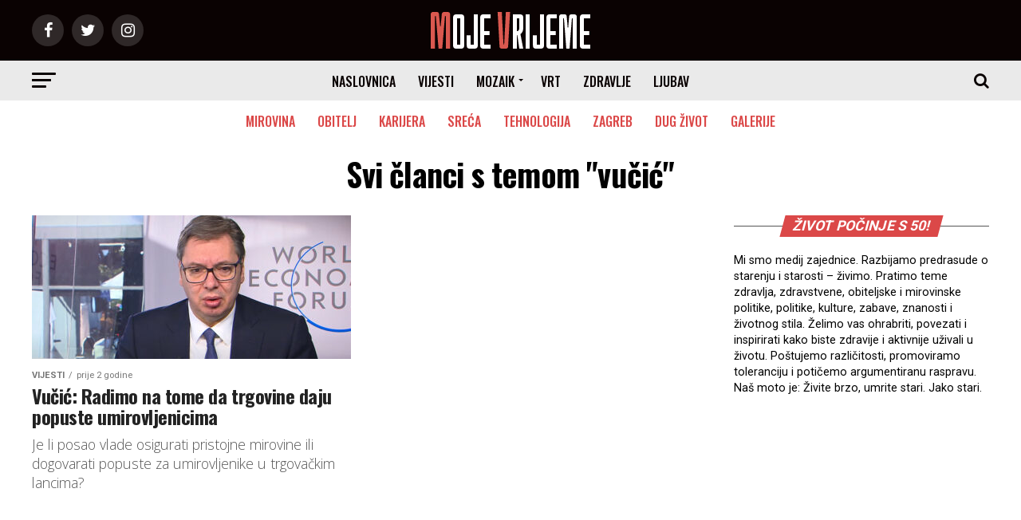

--- FILE ---
content_type: text/html; charset=utf-8
request_url: https://www.google.com/recaptcha/api2/aframe
body_size: 258
content:
<!DOCTYPE HTML><html><head><meta http-equiv="content-type" content="text/html; charset=UTF-8"></head><body><script nonce="f4o-AV8Ny_n8p1FkQR9zAg">/** Anti-fraud and anti-abuse applications only. See google.com/recaptcha */ try{var clients={'sodar':'https://pagead2.googlesyndication.com/pagead/sodar?'};window.addEventListener("message",function(a){try{if(a.source===window.parent){var b=JSON.parse(a.data);var c=clients[b['id']];if(c){var d=document.createElement('img');d.src=c+b['params']+'&rc='+(localStorage.getItem("rc::a")?sessionStorage.getItem("rc::b"):"");window.document.body.appendChild(d);sessionStorage.setItem("rc::e",parseInt(sessionStorage.getItem("rc::e")||0)+1);localStorage.setItem("rc::h",'1769975815710');}}}catch(b){}});window.parent.postMessage("_grecaptcha_ready", "*");}catch(b){}</script></body></html>